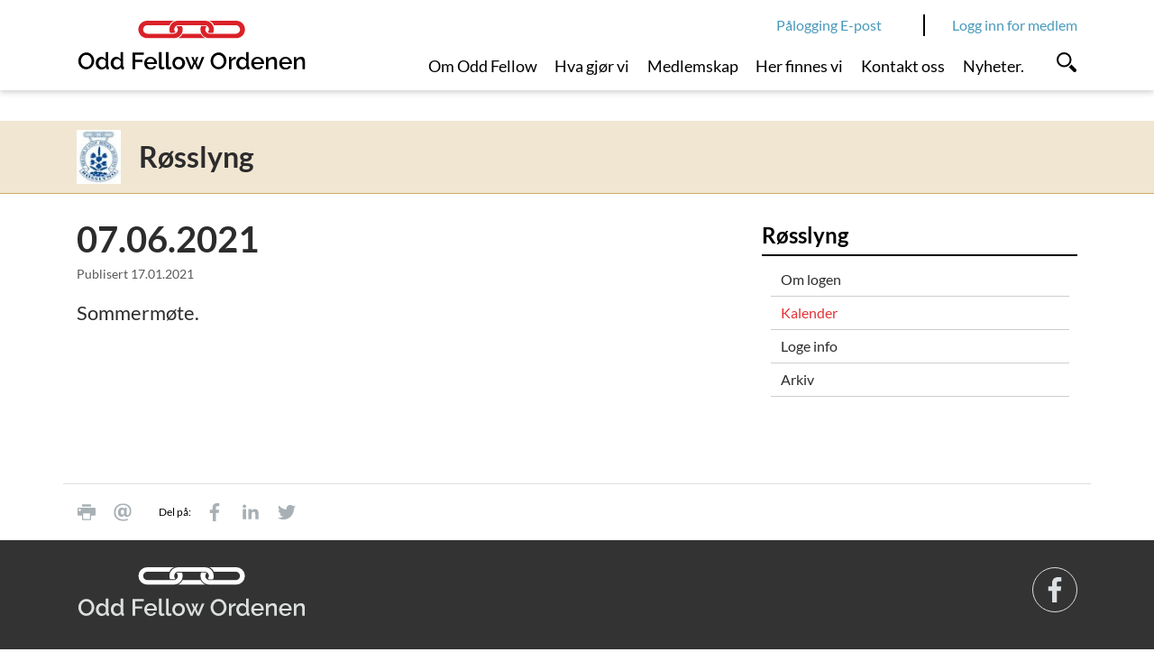

--- FILE ---
content_type: text/html; charset=utf-8
request_url: https://www.oddfellow.no/article.php?articleID=178141&categoryID=8606&amp;categoryID=8606
body_size: 6073
content:
    <!DOCTYPE html>    <html lang="no" prefix="dcterms: http://purl.org/dc/terms/#; og: http://ogp.me/ns/article#">            <head>
            <meta http-equiv="X-UA-Compatible" content="IE=edge">
                            <meta name="viewport" content="width=device-width, initial-scale=1, shrink-to-fit=no">
            
                                            
	<!-- Start common head elements -->
	<title>07.06.2021 - Odd Fellow</title>

	<meta charset="utf-8" />
	<meta name="Generator" content="CMS" data-ctdevice="name:generic, key: default" data-ctchannel="default" />
	<meta name="Keywords" content="" />
	<meta name="Description" content="Sommermøte." />
	<meta property="og:title" content="07.06.2021 - Odd Fellow" />
	<meta property="og:type" content="article" />
	<meta property="og:article:published_time" content="2021-01-17T22:20:28+01:00" />
	<meta property="og:article:modified_time" content="2021-07-02T15:28:12+02:00" />
	<meta property="og:article:expiration_time" content="2036-01-01T00:00:00+01:00" />
	<meta property="og:article:author" content="Anita Stockmann Garmannslund" />
	<meta property="og:url" content="https://www.oddfellow.no/article.php?articleID=178141&amp;categoryID=8606" />
	<meta property="og:image" content />
	<meta property="og:description" content="Sommermøte." />
	<meta property="og:site_name" content="Odd Fellow" />
	<meta property="og:locale" content="no_NO" />

	<link rel="canonical" href="https://www.oddfellow.no/article.php?articleID=178141&amp;categoryID=8606&amp;amp;categoryID=8606" />

	<script src="https://www.oddfellow.no/corepublish/cplib-common/corepublish.js?appver=341c505a83" nonce="1dd11a7059" async="async"></script>
	<script nonce="1dd11a7059" data-ctnsh="73ac618270099a4c8fb2022723963cd4" id="cpstartupscript">
	<!--
	if (typeof window.corepublish === 'undefined') { window.corepublish = {}; } 
  window.corepublish.mode = 'cplib'; 
 var CPLIBHTMLROOT = 'https://www.oddfellow.no/corepublish/cplib-common'; var CPLIBSTARTTIME = new Date(); if (typeof cplibJsLoaded == 'undefined') { var cplibJsLoaded = false; } 
	function ctAddEventListener(evt,fn) { if (window.addEventListener) { window.addEventListener(evt,fn); } else if (evt == 'corepublishInitLoaded') { if (window.corepublishInitDone && window.corepublishInitDone == true) {  fn.call(); } else {  setTimeout(function() {  ctRunWhenCplibLoaded(fn); }, 100) }}}
	function ctRunWhenCplibLoaded(fn) { if (cplibJsLoaded == true) { fn.call() } else  {  setTimeout(function() { ctRunWhenCplibLoaded(fn); }, 100) }}
	ctAddEventListener('corepublishInitLoaded',function() { ctShowRetinaImages(); }); 

	ctAddEventListener('sessionrefresh.loaded',function() { ctRunWhenCplibLoaded(function() { window.corepublish.sessionrefreshdialog = new SessionRefreshDialog(1440, 'service.php', (window.ctwebuserloggedin) );} ); }); 

	ctRunWhenCplibLoaded(function() { ctLoadSvgSymbols('e33242b9319dc00d3d416d8d563d9073'); }); 

	ctRunWhenCplibLoaded(function() { ctOidcAuthenticate(); });

	-->
	</script>

<script nonce="1dd11a7059">


window.dataLayer = window.dataLayer || [];

var f = document.getElementsByTagName('script')[0],j = document.createElement('script');
j.async = true;j.setAttribute('nonce', '1dd11a7059');j.src = 'https://www.googletagmanager.com/gtm.js?id=GTM-TN5GL7K';f.parentNode.insertBefore(j, f);

var hasCustomConfig = false;

if (hasCustomConfig) {
    ctRunWhenCplibLoaded(function () {
        var xmlHttp = new CtXMLHttpRequest();
        xmlHttp.SetOnreadystatechange(function () {
            if (xmlHttp.isReadyToProcess()) {
                try {
                    addToDataLayer(JSON.parse(xmlHttp.getResponseText()));
                } catch (e) {
                    alert("An error occurred" + e);
                }
                addStartToDataLayer();
            } else if (xmlHttp.hasError()) {
                addStartToDataLayer();
            }
        });
        xmlHttp.openCorePublishService("xmlhttprequest.php", 'gtm.datalayer', 'json');
    });
} else {
    addStartToDataLayer();
}

function addStartToDataLayer() {
    addToDataLayer({'gtm.start': new Date().getTime(), event: 'gtm.js'});
}

function addToDataLayer(configData) {
    window.dataLayer.push(configData);
}
</script>	<!-- End common head elements -->


                <script async="async" src='https://www.oddfellow.no/javascript/compressed/sitecomponents.min.js?e33242b9319dc00d3d416d8d563d9073'></script>
            
                            <link rel="icon" type="image/x-icon" href="/favicon/favicon.ico">
                <link rel="apple-touch-icon" sizes="180x180" href="/favicon/apple-touch-icon.png">
                <link rel="icon" type="image/png" sizes="32x32" href="/favicon/favicon-32x32.png">
                <link rel="icon" type="image/png" sizes="16x16" href="/favicon/favicon-16x16.png">
                <link rel="manifest" href="/favicon/site.webmanifest">
                <link rel="mask-icon" href="/favicon/safari-pinned-tab.svg" color="#e03a3e">
                <meta name="msapplication-TileColor" content="#ff0000">
                <meta name="theme-color" content="#ffffff">
            
                                            <link media="all" rel="stylesheet" type="text/css" href="https://www.oddfellow.no/themes/coretrek/style.min.css?e33242b9319dc00d3d416d8d563d9073" data-ctbrowsertype="chrome" />
                                                                                    <link media="print" rel="stylesheet" type="text/css" href="https://www.oddfellow.no/themes/coretrek/style-print.min.css?e33242b9319dc00d3d416d8d563d9073" />
            
                    </head>
    
                        <body  class="runtime-cid-8606 runtime-ctid-103 runtime-aid-178141 runtime-atid-5 menuroot-cid-7452 default  association placeholder-right-available" >
        
                    
<noscript>
<iframe src="https://www.googletagmanager.com/ns.html?id=GTM-TN5GL7K" height="0" width="0" style="display:none; visibility:hidden"></iframe></noscript>
        
                        <div id="pagecontainer">
                            <div id="content-link" class="sr-only sr-only-focusable d-print-none"><a href="#main-content">Link til innhold</a></div>
            
                            <noscript>
                    <div class="alert alert-danger mt-1 text-center" role="alert">
                    <strong>JavaScript deaktivert!</strong> Du må aktivere JavaScript for at denne nettsiden skal fungere riktig.
                    </div>
                </noscript>
            
            <div id="header" class="sticky">
                                                            <div id="placeholder-small-top" class="navbar navbar-dark d-none d-lg-block">
                            <div class="container justify-content-start flex-row-reverse">
                                
        <div class="cplibajaxtilecontainer-loading"  id="cplibajaxtilecontainer-1010-loading">&nbsp;</div>
        <div class="cplibajaxtilecontainer" id="cplibajaxtilecontainer-1010" style="display:none;">&nbsp;</div>

        <script type="text/javascript" nonce="1dd11a7059">

            function cplibRenderAjaxTile_init_1010() {
                cplibRenderAjaxTile (90, 1010, 'small-top'  ,8606, 178141, null, []);
            }

            // Run as soon as function is available
            ctRunWhenCplibLoaded( function() { setTimeout(function() { cplibRenderAjaxTile_init_1010() }, 10); } );

        </script>

        


                
            <nav class="tile-common standard-menu d-print-none nav-inline d-none d-lg-block quick-mode">
    
         
            <div class="tile-content ">
        
                            
                <ul class="treelist nav"><li class="nav-item first last tree-level-0 leaf odd"><a href="https://outlook.office.com/mail/" target="_blank" class="nav-link" rel="noopener">Pålogging E-post</a></li></ul>
    
            </div>
    
            </nav>
    
                            </div>
                        </div>
                                    
                                    <div id="placeholder-top" class="navbar navbar-light">
                        <div class="container">
                            <div class="row">

                                


        
            <div data-instance-id="940" class="tile-common logo navbar-brand col col-sm-6 col-lg-4 " >
    
         
            <div class="tile-content ">
        
                            
        
            <a href="https://www.oddfellow.no/">
            <svg data-fileid="280036" shape-rendering="auto" aria-hidden="true" role="presentation" xmlns="http://www.w3.org/2000/svg"><use xlink:href="#logo_color" /></svg>
                    </a>
    

            </div>
    
            </div>
    


                
            <nav class="tile-common standard-menu d-print-none d-none d-lg-block col-lg-7 nav-inline pr-0 single-mode">
    
         
            <div class="tile-content ">
        
                            
                <ul class="treelist nav"><li class="nav-item first tree-level-0 collapsed leaf odd"><a href="https://www.oddfellow.no/category.php?categoryID=7449" target="_self" class="nav-link">Om Odd Fellow</a></li><li class="nav-item tree-level-0 leaf even"><a href="https://www.oddfellow.no/category.php?categoryID=7450" target="_self" class="nav-link">Hva gjør vi</a></li><li class="nav-item tree-level-0 collapsed leaf odd"><a href="https://www.oddfellow.no/category.php?categoryID=7451" target="_self" class="nav-link">Medlemskap</a></li><li class="nav-item tree-level-0 main-active expanded leaf even"><a href="https://www.oddfellow.no/category.php?categoryID=7452" target="_self" class="nav-link">Her finnes vi</a></li><li class="nav-item tree-level-0 leaf odd"><a href="https://www.oddfellow.no/category.php?categoryID=7453" target="_self" class="nav-link">Kontakt oss</a></li><li class="nav-item last tree-level-0 leaf even"><a href="https://www.oddfellow.no/category.php?categoryID=15294" target="_self" class="nav-link">Nyheter.</a></li></ul>
    
            </div>
    
            </nav>
    

                                                                    <div class="collapse-icons">
                                        <div class="collapse-icon col d-lg-none">
                                            <a href="https://outlook.office.com/mail/" target="_blank" class="collapsed">
                                                <svg shape-rendering="auto" aria-hidden="true" role="presentation" xmlns="http://www.w3.org/2000/svg"><use xlink:href="#login" /></svg>
                                                <span class="d-lg-none">E-post</span>
                                            </a>
                                        </div>
                                        <div class="collapse-icon col d-lg-none">
                                            <a href="https://www.oddfellow.no/logg-inn/category7599.html" class="collapsed">
                                                <svg shape-rendering="auto" aria-hidden="true" role="presentation" xmlns="http://www.w3.org/2000/svg"><use xlink:href="#login" /></svg>
                                                <svg class="closeicon" shape-rendering="auto" aria-hidden="true" role="presentation" xmlns="http://www.w3.org/2000/svg"><use xlink:href="#close" /></svg>
                                                <span class="d-lg-none">Logg inn</span>
                                            </a>
                                        </div>

                                        <div class="collapse-icon col">
                                                                                            <a href="#placeholder-collapse-top-1" data-toggle="collapse" class="toggler collapsed" aria-expanded="false" onclick="setTimeout(function() { document.getElementById('searchBar').focus(); });">
                                                    <svg shape-rendering="auto" aria-hidden="true" role="presentation" xmlns="http://www.w3.org/2000/svg"><use xlink:href="#search" /></svg>
                                                    <svg class="closeicon  d-lg-none" shape-rendering="auto" aria-hidden="true" role="presentation" xmlns="http://www.w3.org/2000/svg"><use xlink:href="#close" /></svg>
                                                    <span class="d-lg-none">Søk</span>
                                                </a>
                                                                                    </div>

                                        <div class="collapse-icon col d-lg-none">
                                                                                            <a href="#placeholder-collapse-top-2" data-toggle="collapse" class="toggler collapsed" aria-expanded="false">
                                                    <svg shape-rendering="auto" aria-hidden="true" role="presentation" xmlns="http://www.w3.org/2000/svg"><use xlink:href="#menu" /></svg>
                                                    <svg class="closeicon" shape-rendering="auto" aria-hidden="true" role="presentation" xmlns="http://www.w3.org/2000/svg"><use xlink:href="#close" /></svg>
                                                    <span class="d-lg-none">Meny</span>
                                                </a>
                                                                                    </div>
                                    </div>
                                                            </div>
                        </div>
                    </div>
                
                                    <div id="placeholder-top-2">
                        <div class="container">
                            <div class="row">

                                

                            </div>
                        </div>
                    </div>
                
                                                        <div id="placeholder-collapse-top-1" class="collapse">
                            <div class="container">
                                <div class="row">
                                    


    
            <div data-instance-id="1002" class="tile-common small-searchinput simple-search d-print-none col-12 " >
    
         
            <div class="tile-content ">
        
                            
                <form class="search" action="https://www.oddfellow.no/category.php?categoryID=7442" method="get">
            <div class="searchfield col-lg-8 mr-0">
                                                                                                        <input name="searchableTypes[]" type="hidden" value="all">
                                                            <input name="searchableTypes[]" type="hidden" value="Article">
                                                            <input name="searchableTypes[]" type="hidden" value="Category">
                                                                        
                    <input type="hidden" name="categoryID" value="7442" />

                                            <div class="textinput">
                                                        <input placeholder="Søk" title="Søk" id="searchBar" tabindex="-1" type="text" name="q" value="" />
                        </div>
                    
                                            <div class="action">
                            <button type="submit">
                                <span class="text-uppercase">Søk</span>
                            </button>
                        </div>
                                    </div>
        </form>
    
            </div>
    
            </div>
    
                                </div>
                            </div>
                        </div>
                                    
                                                            <div id="placeholder-collapse-top-2" class="collapse collapse d-lg-none">
                            <div class="inner-wrapper">
                                <div class="container-fluid">
                                    <div class="row">
                                        

                                                                                        
    
            <div data-instance-id="1003" class="tile-common mobilemenu d-print-none " data-toggleable='{"standalone":false}' data-linkUrl='https://www.oddfellow.no/' data-ajaxUrl='https://www.oddfellow.no/service.php?service=frontend.category.menu&amp;__anticsrftoken=cpxt1e75b189505e31ed24c654e4fe9f44a7&amp;v=2' data-backlabel='Tilbake' >
    
         
            <div class="tile-content " data-activelevel="4">
        
                            
                                    <ul class="menuitems nav active" data-level="0" data-cid="7439" data-loaded="false">
                <li class="menuitem has-submenu nav-item" data-cid="7452">
                    <span>
                        <a href="https://www.oddfellow.no/category.php?categoryID=7452" class="nav-link">
                            Her finnes vi                        </a>
                                                    <svg shape-rendering="auto" aria-hidden="true" role="presentation" xmlns="http://www.w3.org/2000/svg"><use xlink:href="#menu_openCLose" /></svg>                                            </span>
                                        <ul class="menuitems nav active" data-level="1" data-cid="7452" data-loaded="false">
                <li class="menuitem has-submenu nav-item" data-cid="8560">
                    <span>
                        <a href="https://www.oddfellow.no/category.php?categoryID=8560" class="nav-link">
                            Bergen                        </a>
                                                    <svg shape-rendering="auto" aria-hidden="true" role="presentation" xmlns="http://www.w3.org/2000/svg"><use xlink:href="#menu_openCLose" /></svg>                                            </span>
                                        <ul class="menuitems nav active" data-level="2" data-cid="8560" data-loaded="false">
                <li class="menuitem has-submenu nav-item" data-cid="8563">
                    <span>
                        <a href="https://www.oddfellow.no/category.php?categoryID=8563" class="nav-link">
                            Loger                        </a>
                                                    <svg shape-rendering="auto" aria-hidden="true" role="presentation" xmlns="http://www.w3.org/2000/svg"><use xlink:href="#menu_openCLose" /></svg>                                            </span>
                                        <ul class="menuitems nav active" data-level="3" data-cid="8563" data-loaded="false">
                <li class="menuitem has-submenu nav-item" data-cid="8604">
                    <span>
                        <a href="https://www.oddfellow.no/category.php?categoryID=8604" class="nav-link">
                            Røsslyng                        </a>
                                                    <svg shape-rendering="auto" aria-hidden="true" role="presentation" xmlns="http://www.w3.org/2000/svg"><use xlink:href="#menu_openCLose" /></svg>                                            </span>
                                        <ul class="menuitems nav active current" data-level="4" data-cid="8604" data-loaded="true">
                                                            <li class="menuitem nav-item" data-cid="8605">
                            <span>
                                <a href="https://www.oddfellow.no/category.php?categoryID=8605" class="nav-link">
                                    Om logen                                </a>
                                                            </span>
                                                    </li>
                                                                                <li class="menuitem nav-item" data-cid="8606">
                            <span>
                                <a href="https://www.oddfellow.no/category.php?categoryID=8606" class="nav-link">
                                    Kalender                                </a>
                                                            </span>
                                                    </li>
                                                                                <li class="menuitem nav-item" data-cid="8607">
                            <span>
                                <a href="https://www.oddfellow.no/category.php?categoryID=8607" class="nav-link">
                                    Loge info                                </a>
                                                            </span>
                                                    </li>
                                                                                <li class="menuitem nav-item" data-cid="8609">
                            <span>
                                <a href="https://www.oddfellow.no/category.php?categoryID=8609" class="nav-link">
                                    Arkiv                                </a>
                                                            </span>
                                                    </li>
                                                </ul>
                        </li>
            </ul>
                        </li>
            </ul>
                        </li>
            </ul>
                        </li>
            </ul>
            
            </div>
    
            </div>
    
                                    </div>
                                </div>
                            </div>
                        </div>
                                                </div>

                                                <div id="placeholder-stretched-top" class="">
                        <div class="container-fluid">
                            <div class="row">
                                


    
            <div data-instance-id="989" class="tile-common odd-fellow-context col-12 " >
    
         
            <div class="tile-content container d-flex align-items-center">
        
                            
        
            <div class="seal">
            <img src="https://www.oddfellow.no/getfile.php/13460042-1194868889/Segl%20til%20loger%20og%20leire/Rebekkaloge/R%2057%20R%C3%B8sslynd%20A.jpg%20%28extra_small%29.jpg" alt="">
        </div>
    
            <div class="ofcontext">
            <span>Røsslyng</span>
        </div>
    
            </div>
    
            </div>
    
                            </div>
                        </div>
                    </div>
                            
                            <div id="main-content" class="container">
                    <div id="content-backdrop" class="d-lg-none"></div>
                    <div class="row">
                                                    <div id="placeholder-content" class="col-md-12 col-lg-8">
                                <div class="row">
                                    



                            
                        
            
                        
                                    
                                                                                                
            <article class="default full-view tile-common articledisplay col-12"  data-articleId="178141" data-templateId="5" >

    <header><h1 >07.06.2021</h1></header>
    <div class="tile-content">
        <footer class="byline">Publisert <time datetime="2021-01-17T22:20:28+01:00"  class="pub-date">17.01.2021</time></footer><div class="digest" ><p>Sommermøte.</p></div>    </div>

    
</article>

            
<!-- categorytemplate.CpCategoryTemplate::renderTile(): The tile [(2019) FAQ Article list] Id [76] was not rendered, prepare() returned false -->

                                </div>
                            </div>
                        
                                                                                    <div id="placeholder-right" class="col-md-12 col-lg-4">
                                    <div class="row">
                                        


    
            <nav class="tile-common side-menu small-box d-print-none col-sm-12 col-md-6 col-lg-12 d-none d-lg-block expanding-mode">
    
         
            <div class="tile-content ">
        
                                    <h2><span>Røsslyng</span></h2>
                    
        
                    <ul class="nav">
        
                                                                                    <li class="nav-item">

            <span>
                <a class="nav-link" href="https://www.oddfellow.no/category.php?categoryID=8605">Om logen</a>
                            </span>

            
        </li>
    
                                                                                        <li class="nav-item active">

            <span>
                <a class="nav-link" href="https://www.oddfellow.no/category.php?categoryID=8606">Kalender</a>
                            </span>

            
        </li>
    
                                                                                        <li class="nav-item">

            <span>
                <a class="nav-link" href="https://www.oddfellow.no/category.php?categoryID=8607">Loge info</a>
                            </span>

            
        </li>
    
                                                                                        <li class="nav-item">

            <span>
                <a class="nav-link" href="https://www.oddfellow.no/category.php?categoryID=8609">Arkiv</a>
                            </span>

            
        </li>
    
                            
                    </ul>
        
    
            </div>
    
            </nav>
    
<!-- categorytemplate.CpCategoryTemplate::renderTile(): The tile [(2019) Article elements] Id [69] was not rendered, prepare() returned false -->

<!-- categorytemplate.CpCategoryTemplate::renderTile(): The tile [(2019) Article elements] Id [69] was not rendered, prepare() returned false -->

                                    </div>
                                </div>
                                                                        </div>
                </div>
            
                                                <div id="placeholder-stretched-bottom">
                        <div class="container-fluid">
                            <div class="row">
                                


                
            <div data-instance-id="981" class="tile-common linktoolbar d-print-none container " >
    
         
            <div class="tile-content ">
        
                            
                                            <div class="general-links links">
                                        
    <ul class="list-inline">
                
                                                                                                                                                                                        
            <li class="list-inline-item">
                <a href="#placeholder-content" class="print_link" onclick="print(); return false;" >
                    <span>Skriv ut</span>
                    
                                            <svg shape-rendering="auto" aria-hidden="true" role="presentation" xmlns="http://www.w3.org/2000/svg"><use xlink:href="#printpage" /></svg>
                                        
                                    </a>
                
                            </li>
                
                                                                                                                                
            <li class="list-inline-item">
                <a href="mailto:?subject=Les%20denne%20nettsiden&amp;body=https%3A%2F%2Fwww.oddfellow.no%2Farticle.php%3FarticleID%3D178141%26categoryID%3D8606%26amp%3BcategoryID%3D8606" class="tipafriend_link" >
                    <span>Tips en venn</span>
                    
                                            <svg shape-rendering="auto" aria-hidden="true" role="presentation" xmlns="http://www.w3.org/2000/svg"><use xlink:href="#sendemail" /></svg>
                                        
                                    </a>
                
                            </li>
            </ul>
                </div>
                            
                                    <div class="sharing-links links">
                    <span class="label">Del på:</span>
                                        
    <ul class="list-inline">
                
                                                                                                                                
            <li class="list-inline-item">
                <a href="http://www.facebook.com/share.php?u=https://www.oddfellow.no/article.php?articleID=178141&amp;amp;categoryID=8606&amp;amp;amp;categoryID=8606" class="facebook_link" >
                    <span>Del på Facebook</span>
                    
                                            <svg shape-rendering="auto" aria-hidden="true" role="presentation" xmlns="http://www.w3.org/2000/svg"><use xlink:href="#some_facebook" /></svg>
                                        
                                    </a>
                
                            </li>
                
                                                                                                                                
            <li class="list-inline-item">
                <a href="http://www.linkedin.com/shareArticle?url=https://www.oddfellow.no/article.php?articleID=178141&amp;amp;categoryID=8606&amp;amp;amp;categoryID=8606" class="linkedin_link" >
                    <span>Del på LinkedIn</span>
                    
                                            <svg shape-rendering="auto" aria-hidden="true" role="presentation" xmlns="http://www.w3.org/2000/svg"><use xlink:href="#linkedin" /></svg>
                                        
                                    </a>
                
                            </li>
                
                                                                                                                                
            <li class="list-inline-item">
                <a href="http://twitter.com/home/?status=Jeg+leser+https%3A%2F%2Fwww.oddfellow.no%2Farticle.php%3FarticleID%3D178141%26amp%3BcategoryID%3D8606%26amp%3Bamp%3BcategoryID%3D8606" class="twitter_link" >
                    <span>Del på Twitter</span>
                    
                                            <svg shape-rendering="auto" aria-hidden="true" role="presentation" xmlns="http://www.w3.org/2000/svg"><use xlink:href="#twitter" /></svg>
                                        
                                    </a>
                
                            </li>
            </ul>
                </div>
                            
                                
            </div>
    
            </div>
    
                            </div>
                        </div>
                    </div>
                            
                            <div id="placeholder-bottom" class="d-print-none">
                    <div class="container">
                        <div class="row">
                            


        
            <div data-instance-id="942" class="tile-common logo navbar-brand col-10 col-sm-6 " >
    
         
            <div class="tile-content ">
        
                            
        
            <a href="https://www.oddfellow.no/">
            <svg data-fileid="280183" shape-rendering="auto" aria-hidden="true" role="presentation" xmlns="http://www.w3.org/2000/svg"><use xlink:href="#logo_footer_oddfellowordenen" /></svg>
                    </a>
    

            </div>
    
            </div>
    


                
            <div data-instance-id="943" class="tile-common linktoolbar d-print-none col-2 col-sm-6 " >
    
         
            <div class="tile-content ">
        
                            
                                            
                                    
                                    <div class="follow-links links">
                                        
    <ul class="list-inline">
                
                                                                                                                                
            <li class="list-inline-item">
                <a href="https://www.facebook.com/oddfellownorge/" class="facebook_link" >
                    <span>Gå til Facebook</span>
                    
                                            <svg shape-rendering="auto" aria-hidden="true" role="presentation" xmlns="http://www.w3.org/2000/svg"><use xlink:href="#some_facebook" /></svg>
                                        
                                    </a>
                
                            </li>
            </ul>
                </div>
                        
            </div>
    
            </div>
    
                        </div>
                        <div class="row">
                            


                
                    <div data-instance-id="944" class="main-content-only tile-common article-banner col-12 col-sm-6 col-md-4 stripped-design " >
    
        <article  class="d-flex">

            
    

    
         
    
                        <div class="tile-content ">
    

        
        

        
        
        
        
        
                    <div class="articleelement newtext body ckeditor" id="body-746148"><p>Odd Fellow Ordenen<br>
Bes&oslash;ksadresse: Stortingsgata 28, 0161<br>
Postadresse:&nbsp;Postboks 1661 Vika, 0120 Oslo</p>

<p>Telefon: <a href="tel:22%2083%2092%2040">22 83 92 40</a><br>
Epost: <a href="mailto:odd.fellow@oddfellow.no">odd.fellow@oddfellow.no</a></p></div>

        
        
    
                    </div>
    

        
    
            </article>
                </div>
    
    


                
                    <div data-instance-id="945" class="main-content-only tile-common article-banner col-12 col-sm-6 col-md-4 stripped-design " >
    
        <article  class="d-flex">

            
    

    
         
    
                        <div class="tile-content ">
    

        
        

        
        
        
        
        
                    <div class="articleelement newtext body ckeditor" id="body-746149"><p>Odd Fellow Utstyr<br>
Bes&oslash;ksadresse: Stortingsgata 28, 0161<br>
Postadresse:&nbsp;Postboks 1661 Vika, 0120 Oslo</p>

<p>Telefon: <a href="tel:22%2083%2092%2050">22 83 92 40</a><br>
Epost: <a href="mailto:of.utstyr@oddfellow.no">of.utstyr@oddfellow.no</a></p></div>

        
        
    
                    </div>
    

        
    
            </article>
                </div>
    
    


                
                    <div data-instance-id="1186" class="main-content-only tile-common article-banner col-12 col-sm-6 col-md-4 stripped-design " >
    
        <article  class="d-flex">

            
    

    
         
    
                        <div class="tile-content ">
    

        
        

        
        
        
        
        
                    <div class="articleelement newtext body ckeditor" id="body-1596582"><p>Odd Fellow Museum<br>
Bes&oslash;ksadresse: Stortingsgata 28, 0161<br>
Postadresse:&nbsp;Postboks 1661 Vika, 0120 Oslo</p>

<p>Telefon: <a href="tel:22839253">22 83 92 53</a><br>
Epost: <a href="mailto:museet@oddfellow.no">museet@oddfellow.no</a></p></div>

        
        
    
                    </div>
    

        
    
            </article>
                </div>
    
    
                        </div>
                    </div>
                </div>
                    </div>
    
            <div id="coretrek-footer" class="d-print-none">
            <div class="container">
                <div class="row">

                                                                    
                                                    <div class="privacy-link col-sm-12 text-center col-md-6 text-md-left">
                                <a href="https://www.oddfellow.no/article.php?articleID=102954&amp;categoryID=7446">Personvern og informasjonskapsler</a>
                            </div>
                                            
                                            <div class="colofon col-sm-12 text-center col-md-6 text-md-right">
                                                            <span id="developedbycolofon"><a href="http://www.coretrek.no/">Design og utvikling: CoreTrek AS</a></span> |
                                                        <span id="cmscolofon"><a href="https://coretrek.no/cms/corepublish/webpublisering/">Publiseringsverktøy: CorePublish</a></span>
                        </div>
                                    </div>
            </div>
        </div>
    
                    




        
                    




        
                    </body>
            
            </html>
    

